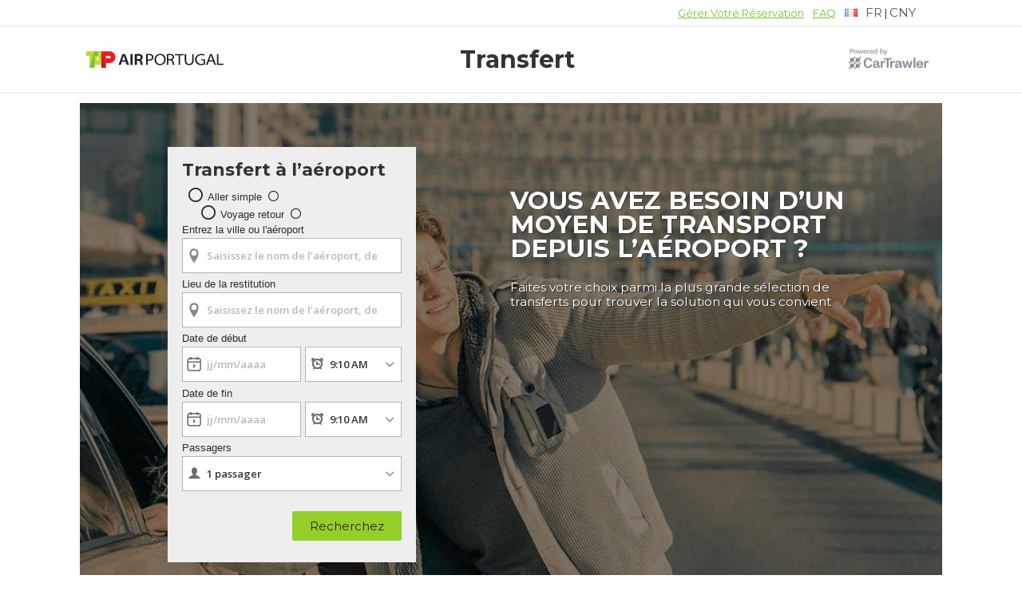

--- FILE ---
content_type: text/plain; charset=utf-8
request_url: https://ayf55058.jscrambler.com/labwfgskdbt
body_size: 316
content:
[base64]